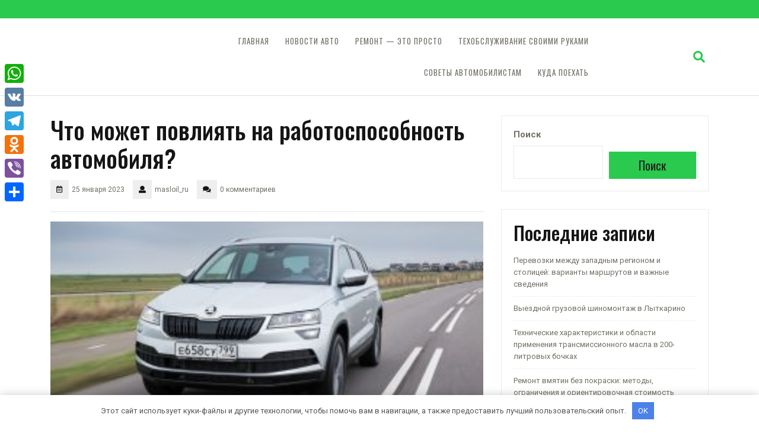

--- FILE ---
content_type: text/html; charset=UTF-8
request_url: https://masloil.ru/chto-mozhet-povliyat-na-rabotosposobnost-avtomobilya/
body_size: 16274
content:
 <!DOCTYPE html> <html lang="ru-RU"> <head> <meta charset="UTF-8"> <meta name="viewport" content="width=device-width"> <meta name='robots' content='index, follow, max-image-preview:large, max-snippet:-1, max-video-preview:-1'/> <!-- This site is optimized with the Yoast SEO plugin v20.13 - https://yoast.com/wordpress/plugins/seo/ --> <title>Что может повлиять на работоспособность автомобиля? -</title> <link rel="canonical" href="https://masloil.ru/chto-mozhet-povliyat-na-rabotosposobnost-avtomobilya/"/> <meta property="og:locale" content="ru_RU"/> <meta property="og:type" content="article"/> <meta property="og:title" content="Что может повлиять на работоспособность автомобиля? -"/> <meta property="og:description" content="Все автомобили, которые можно встретить на дороге, абсолютно разные. Каждый производитель старается сделать новую модель не похожей на другие. Чтобы у машины была своя индивидуальность. Именно поэтому транспортные средства отличаются размером, цветом, формой. Имеют различные технические характеристики, а также имеют разное оснащение салона. Выбрать правильный автомобиль очень важно, ведь именно в нем придется проводить достаточно [&hellip;]"/> <meta property="og:url" content="https://masloil.ru/chto-mozhet-povliyat-na-rabotosposobnost-avtomobilya/"/> <meta property="article:published_time" content="2023-01-25T03:11:03+00:00"/> <meta name="author" content="masloil_ru"/> <meta name="twitter:card" content="summary_large_image"/> <meta name="twitter:label1" content="Написано автором"/> <meta name="twitter:data1" content="masloil_ru"/> <script type="application/ld+json" class="yoast-schema-graph">{"@context":"https://schema.org","@graph":[{"@type":"WebPage","@id":"https://masloil.ru/chto-mozhet-povliyat-na-rabotosposobnost-avtomobilya/","url":"https://masloil.ru/chto-mozhet-povliyat-na-rabotosposobnost-avtomobilya/","name":"Что может повлиять на работоспособность автомобиля? -","isPartOf":{"@id":"https://masloil.ru/#website"},"primaryImageOfPage":{"@id":"https://masloil.ru/chto-mozhet-povliyat-na-rabotosposobnost-avtomobilya/#primaryimage"},"image":{"@id":"https://masloil.ru/chto-mozhet-povliyat-na-rabotosposobnost-avtomobilya/#primaryimage"},"thumbnailUrl":"https://masloil.ru/wp-content/uploads/2023/01/chto-mozhet-povlijat-na-rabotosposobnost-avtomobilja-60d9a1b.jpg","datePublished":"2023-01-25T03:11:03+00:00","dateModified":"2023-01-25T03:11:03+00:00","author":{"@id":"https://masloil.ru/#/schema/person/1f077be223b67b6792988d973e7a862c"},"breadcrumb":{"@id":"https://masloil.ru/chto-mozhet-povliyat-na-rabotosposobnost-avtomobilya/#breadcrumb"},"inLanguage":"ru-RU","potentialAction":[{"@type":"ReadAction","target":["https://masloil.ru/chto-mozhet-povliyat-na-rabotosposobnost-avtomobilya/"]}]},{"@type":"ImageObject","inLanguage":"ru-RU","@id":"https://masloil.ru/chto-mozhet-povliyat-na-rabotosposobnost-avtomobilya/#primaryimage","url":"https://masloil.ru/wp-content/uploads/2023/01/chto-mozhet-povlijat-na-rabotosposobnost-avtomobilja-60d9a1b.jpg","contentUrl":"https://masloil.ru/wp-content/uploads/2023/01/chto-mozhet-povlijat-na-rabotosposobnost-avtomobilja-60d9a1b.jpg","width":300,"height":169},{"@type":"BreadcrumbList","@id":"https://masloil.ru/chto-mozhet-povliyat-na-rabotosposobnost-avtomobilya/#breadcrumb","itemListElement":[{"@type":"ListItem","position":1,"name":"Главная страница","item":"https://masloil.ru/"},{"@type":"ListItem","position":2,"name":"Что может повлиять на работоспособность автомобиля?"}]},{"@type":"WebSite","@id":"https://masloil.ru/#website","url":"https://masloil.ru/","name":"","description":"Управляйте страстью","potentialAction":[{"@type":"SearchAction","target":{"@type":"EntryPoint","urlTemplate":"https://masloil.ru/?s={search_term_string}"},"query-input":"required name=search_term_string"}],"inLanguage":"ru-RU"},{"@type":"Person","@id":"https://masloil.ru/#/schema/person/1f077be223b67b6792988d973e7a862c","name":"masloil_ru","image":{"@type":"ImageObject","inLanguage":"ru-RU","@id":"https://masloil.ru/#/schema/person/image/","url":"https://secure.gravatar.com/avatar/21412cf593664f5ac89f0d6cd19e8275276c77575f1bc428fd9ecc98f240039c?s=96&d=mm&r=g","contentUrl":"https://secure.gravatar.com/avatar/21412cf593664f5ac89f0d6cd19e8275276c77575f1bc428fd9ecc98f240039c?s=96&d=mm&r=g","caption":"masloil_ru"},"sameAs":["http://masloil.ru"],"url":"https://masloil.ru/author/masloil_ru/"}]}</script> <!-- / Yoast SEO plugin. --> <link rel='dns-prefetch' href='//static.addtoany.com'/> <link rel='dns-prefetch' href='//fonts.googleapis.com'/> <link rel="alternate" type="application/rss+xml" title=" &raquo; Лента" href="https://masloil.ru/feed/"/> <link rel="alternate" type="application/rss+xml" title=" &raquo; Лента комментариев" href="https://masloil.ru/comments/feed/"/> <link rel="alternate" type="application/rss+xml" title=" &raquo; Лента комментариев к &laquo;Что может повлиять на работоспособность автомобиля?&raquo;" href="https://masloil.ru/chto-mozhet-povliyat-na-rabotosposobnost-avtomobilya/feed/"/> <style id='wp-img-auto-sizes-contain-inline-css' type='text/css'> img:is([sizes=auto i],[sizes^="auto," i]){contain-intrinsic-size:3000px 1500px} /*# sourceURL=wp-img-auto-sizes-contain-inline-css */ </style> <style id='wp-emoji-styles-inline-css' type='text/css'> img.wp-smiley, img.emoji { display: inline !important; border: none !important; box-shadow: none !important; height: 1em !important; width: 1em !important; margin: 0 0.07em !important; vertical-align: -0.1em !important; background: none !important; padding: 0 !important; } /*# sourceURL=wp-emoji-styles-inline-css */ </style> <style id='wp-block-library-inline-css' type='text/css'> :root{--wp-block-synced-color:#7a00df;--wp-block-synced-color--rgb:122,0,223;--wp-bound-block-color:var(--wp-block-synced-color);--wp-editor-canvas-background:#ddd;--wp-admin-theme-color:#007cba;--wp-admin-theme-color--rgb:0,124,186;--wp-admin-theme-color-darker-10:#006ba1;--wp-admin-theme-color-darker-10--rgb:0,107,160.5;--wp-admin-theme-color-darker-20:#005a87;--wp-admin-theme-color-darker-20--rgb:0,90,135;--wp-admin-border-width-focus:2px}@media (min-resolution:192dpi){:root{--wp-admin-border-width-focus:1.5px}}.wp-element-button{cursor:pointer}:root .has-very-light-gray-background-color{background-color:#eee}:root .has-very-dark-gray-background-color{background-color:#313131}:root .has-very-light-gray-color{color:#eee}:root .has-very-dark-gray-color{color:#313131}:root .has-vivid-green-cyan-to-vivid-cyan-blue-gradient-background{background:linear-gradient(135deg,#00d084,#0693e3)}:root .has-purple-crush-gradient-background{background:linear-gradient(135deg,#34e2e4,#4721fb 50%,#ab1dfe)}:root .has-hazy-dawn-gradient-background{background:linear-gradient(135deg,#faaca8,#dad0ec)}:root .has-subdued-olive-gradient-background{background:linear-gradient(135deg,#fafae1,#67a671)}:root .has-atomic-cream-gradient-background{background:linear-gradient(135deg,#fdd79a,#004a59)}:root .has-nightshade-gradient-background{background:linear-gradient(135deg,#330968,#31cdcf)}:root .has-midnight-gradient-background{background:linear-gradient(135deg,#020381,#2874fc)}:root{--wp--preset--font-size--normal:16px;--wp--preset--font-size--huge:42px}.has-regular-font-size{font-size:1em}.has-larger-font-size{font-size:2.625em}.has-normal-font-size{font-size:var(--wp--preset--font-size--normal)}.has-huge-font-size{font-size:var(--wp--preset--font-size--huge)}.has-text-align-center{text-align:center}.has-text-align-left{text-align:left}.has-text-align-right{text-align:right}.has-fit-text{white-space:nowrap!important}#end-resizable-editor-section{display:none}.aligncenter{clear:both}.items-justified-left{justify-content:flex-start}.items-justified-center{justify-content:center}.items-justified-right{justify-content:flex-end}.items-justified-space-between{justify-content:space-between}.screen-reader-text{border:0;clip-path:inset(50%);height:1px;margin:-1px;overflow:hidden;padding:0;position:absolute;width:1px;word-wrap:normal!important}.screen-reader-text:focus{background-color:#ddd;clip-path:none;color:#444;display:block;font-size:1em;height:auto;left:5px;line-height:normal;padding:15px 23px 14px;text-decoration:none;top:5px;width:auto;z-index:100000}html :where(.has-border-color){border-style:solid}html :where([style*=border-top-color]){border-top-style:solid}html :where([style*=border-right-color]){border-right-style:solid}html :where([style*=border-bottom-color]){border-bottom-style:solid}html :where([style*=border-left-color]){border-left-style:solid}html :where([style*=border-width]){border-style:solid}html :where([style*=border-top-width]){border-top-style:solid}html :where([style*=border-right-width]){border-right-style:solid}html :where([style*=border-bottom-width]){border-bottom-style:solid}html :where([style*=border-left-width]){border-left-style:solid}html :where(img[class*=wp-image-]){height:auto;max-width:100%}:where(figure){margin:0 0 1em}html :where(.is-position-sticky){--wp-admin--admin-bar--position-offset:var(--wp-admin--admin-bar--height,0px)}@media screen and (max-width:600px){html :where(.is-position-sticky){--wp-admin--admin-bar--position-offset:0px}}  /*# sourceURL=wp-block-library-inline-css */ </style><style id='wp-block-archives-inline-css' type='text/css'>
.wp-block-archives{box-sizing:border-box}.wp-block-archives-dropdown label{display:block}
/*# sourceURL=https://masloil.ru/wp-includes/blocks/archives/style.min.css */
</style>
<style id='wp-block-categories-inline-css' type='text/css'>
.wp-block-categories{box-sizing:border-box}.wp-block-categories.alignleft{margin-right:2em}.wp-block-categories.alignright{margin-left:2em}.wp-block-categories.wp-block-categories-dropdown.aligncenter{text-align:center}.wp-block-categories .wp-block-categories__label{display:block;width:100%}
/*# sourceURL=https://masloil.ru/wp-includes/blocks/categories/style.min.css */
</style>
<style id='wp-block-heading-inline-css' type='text/css'>
h1:where(.wp-block-heading).has-background,h2:where(.wp-block-heading).has-background,h3:where(.wp-block-heading).has-background,h4:where(.wp-block-heading).has-background,h5:where(.wp-block-heading).has-background,h6:where(.wp-block-heading).has-background{padding:1.25em 2.375em}h1.has-text-align-left[style*=writing-mode]:where([style*=vertical-lr]),h1.has-text-align-right[style*=writing-mode]:where([style*=vertical-rl]),h2.has-text-align-left[style*=writing-mode]:where([style*=vertical-lr]),h2.has-text-align-right[style*=writing-mode]:where([style*=vertical-rl]),h3.has-text-align-left[style*=writing-mode]:where([style*=vertical-lr]),h3.has-text-align-right[style*=writing-mode]:where([style*=vertical-rl]),h4.has-text-align-left[style*=writing-mode]:where([style*=vertical-lr]),h4.has-text-align-right[style*=writing-mode]:where([style*=vertical-rl]),h5.has-text-align-left[style*=writing-mode]:where([style*=vertical-lr]),h5.has-text-align-right[style*=writing-mode]:where([style*=vertical-rl]),h6.has-text-align-left[style*=writing-mode]:where([style*=vertical-lr]),h6.has-text-align-right[style*=writing-mode]:where([style*=vertical-rl]){rotate:180deg}
/*# sourceURL=https://masloil.ru/wp-includes/blocks/heading/style.min.css */
</style>
<style id='wp-block-latest-posts-inline-css' type='text/css'>
.wp-block-latest-posts{box-sizing:border-box}.wp-block-latest-posts.alignleft{margin-right:2em}.wp-block-latest-posts.alignright{margin-left:2em}.wp-block-latest-posts.wp-block-latest-posts__list{list-style:none}.wp-block-latest-posts.wp-block-latest-posts__list li{clear:both;overflow-wrap:break-word}.wp-block-latest-posts.is-grid{display:flex;flex-wrap:wrap}.wp-block-latest-posts.is-grid li{margin:0 1.25em 1.25em 0;width:100%}@media (min-width:600px){.wp-block-latest-posts.columns-2 li{width:calc(50% - .625em)}.wp-block-latest-posts.columns-2 li:nth-child(2n){margin-right:0}.wp-block-latest-posts.columns-3 li{width:calc(33.33333% - .83333em)}.wp-block-latest-posts.columns-3 li:nth-child(3n){margin-right:0}.wp-block-latest-posts.columns-4 li{width:calc(25% - .9375em)}.wp-block-latest-posts.columns-4 li:nth-child(4n){margin-right:0}.wp-block-latest-posts.columns-5 li{width:calc(20% - 1em)}.wp-block-latest-posts.columns-5 li:nth-child(5n){margin-right:0}.wp-block-latest-posts.columns-6 li{width:calc(16.66667% - 1.04167em)}.wp-block-latest-posts.columns-6 li:nth-child(6n){margin-right:0}}:root :where(.wp-block-latest-posts.is-grid){padding:0}:root :where(.wp-block-latest-posts.wp-block-latest-posts__list){padding-left:0}.wp-block-latest-posts__post-author,.wp-block-latest-posts__post-date{display:block;font-size:.8125em}.wp-block-latest-posts__post-excerpt,.wp-block-latest-posts__post-full-content{margin-bottom:1em;margin-top:.5em}.wp-block-latest-posts__featured-image a{display:inline-block}.wp-block-latest-posts__featured-image img{height:auto;max-width:100%;width:auto}.wp-block-latest-posts__featured-image.alignleft{float:left;margin-right:1em}.wp-block-latest-posts__featured-image.alignright{float:right;margin-left:1em}.wp-block-latest-posts__featured-image.aligncenter{margin-bottom:1em;text-align:center}
/*# sourceURL=https://masloil.ru/wp-includes/blocks/latest-posts/style.min.css */
</style>
<style id='wp-block-search-inline-css' type='text/css'>
.wp-block-search__button{margin-left:10px;word-break:normal}.wp-block-search__button.has-icon{line-height:0}.wp-block-search__button svg{height:1.25em;min-height:24px;min-width:24px;width:1.25em;fill:currentColor;vertical-align:text-bottom}:where(.wp-block-search__button){border:1px solid #ccc;padding:6px 10px}.wp-block-search__inside-wrapper{display:flex;flex:auto;flex-wrap:nowrap;max-width:100%}.wp-block-search__label{width:100%}.wp-block-search.wp-block-search__button-only .wp-block-search__button{box-sizing:border-box;display:flex;flex-shrink:0;justify-content:center;margin-left:0;max-width:100%}.wp-block-search.wp-block-search__button-only .wp-block-search__inside-wrapper{min-width:0!important;transition-property:width}.wp-block-search.wp-block-search__button-only .wp-block-search__input{flex-basis:100%;transition-duration:.3s}.wp-block-search.wp-block-search__button-only.wp-block-search__searchfield-hidden,.wp-block-search.wp-block-search__button-only.wp-block-search__searchfield-hidden .wp-block-search__inside-wrapper{overflow:hidden}.wp-block-search.wp-block-search__button-only.wp-block-search__searchfield-hidden .wp-block-search__input{border-left-width:0!important;border-right-width:0!important;flex-basis:0;flex-grow:0;margin:0;min-width:0!important;padding-left:0!important;padding-right:0!important;width:0!important}:where(.wp-block-search__input){appearance:none;border:1px solid #949494;flex-grow:1;font-family:inherit;font-size:inherit;font-style:inherit;font-weight:inherit;letter-spacing:inherit;line-height:inherit;margin-left:0;margin-right:0;min-width:3rem;padding:8px;text-decoration:unset!important;text-transform:inherit}:where(.wp-block-search__button-inside .wp-block-search__inside-wrapper){background-color:#fff;border:1px solid #949494;box-sizing:border-box;padding:4px}:where(.wp-block-search__button-inside .wp-block-search__inside-wrapper) .wp-block-search__input{border:none;border-radius:0;padding:0 4px}:where(.wp-block-search__button-inside .wp-block-search__inside-wrapper) .wp-block-search__input:focus{outline:none}:where(.wp-block-search__button-inside .wp-block-search__inside-wrapper) :where(.wp-block-search__button){padding:4px 8px}.wp-block-search.aligncenter .wp-block-search__inside-wrapper{margin:auto}.wp-block[data-align=right] .wp-block-search.wp-block-search__button-only .wp-block-search__inside-wrapper{float:right}
/*# sourceURL=https://masloil.ru/wp-includes/blocks/search/style.min.css */
</style>
<style id='wp-block-search-theme-inline-css' type='text/css'>
.wp-block-search .wp-block-search__label{font-weight:700}.wp-block-search__button{border:1px solid #ccc;padding:.375em .625em}
/*# sourceURL=https://masloil.ru/wp-includes/blocks/search/theme.min.css */
</style>
<style id='wp-block-group-inline-css' type='text/css'>
.wp-block-group{box-sizing:border-box}:where(.wp-block-group.wp-block-group-is-layout-constrained){position:relative}
/*# sourceURL=https://masloil.ru/wp-includes/blocks/group/style.min.css */
</style>
<style id='wp-block-group-theme-inline-css' type='text/css'>
:where(.wp-block-group.has-background){padding:1.25em 2.375em}
/*# sourceURL=https://masloil.ru/wp-includes/blocks/group/theme.min.css */
</style>
<style id='global-styles-inline-css' type='text/css'>
:root{--wp--preset--aspect-ratio--square: 1;--wp--preset--aspect-ratio--4-3: 4/3;--wp--preset--aspect-ratio--3-4: 3/4;--wp--preset--aspect-ratio--3-2: 3/2;--wp--preset--aspect-ratio--2-3: 2/3;--wp--preset--aspect-ratio--16-9: 16/9;--wp--preset--aspect-ratio--9-16: 9/16;--wp--preset--color--black: #000000;--wp--preset--color--cyan-bluish-gray: #abb8c3;--wp--preset--color--white: #ffffff;--wp--preset--color--pale-pink: #f78da7;--wp--preset--color--vivid-red: #cf2e2e;--wp--preset--color--luminous-vivid-orange: #ff6900;--wp--preset--color--luminous-vivid-amber: #fcb900;--wp--preset--color--light-green-cyan: #7bdcb5;--wp--preset--color--vivid-green-cyan: #00d084;--wp--preset--color--pale-cyan-blue: #8ed1fc;--wp--preset--color--vivid-cyan-blue: #0693e3;--wp--preset--color--vivid-purple: #9b51e0;--wp--preset--gradient--vivid-cyan-blue-to-vivid-purple: linear-gradient(135deg,rgb(6,147,227) 0%,rgb(155,81,224) 100%);--wp--preset--gradient--light-green-cyan-to-vivid-green-cyan: linear-gradient(135deg,rgb(122,220,180) 0%,rgb(0,208,130) 100%);--wp--preset--gradient--luminous-vivid-amber-to-luminous-vivid-orange: linear-gradient(135deg,rgb(252,185,0) 0%,rgb(255,105,0) 100%);--wp--preset--gradient--luminous-vivid-orange-to-vivid-red: linear-gradient(135deg,rgb(255,105,0) 0%,rgb(207,46,46) 100%);--wp--preset--gradient--very-light-gray-to-cyan-bluish-gray: linear-gradient(135deg,rgb(238,238,238) 0%,rgb(169,184,195) 100%);--wp--preset--gradient--cool-to-warm-spectrum: linear-gradient(135deg,rgb(74,234,220) 0%,rgb(151,120,209) 20%,rgb(207,42,186) 40%,rgb(238,44,130) 60%,rgb(251,105,98) 80%,rgb(254,248,76) 100%);--wp--preset--gradient--blush-light-purple: linear-gradient(135deg,rgb(255,206,236) 0%,rgb(152,150,240) 100%);--wp--preset--gradient--blush-bordeaux: linear-gradient(135deg,rgb(254,205,165) 0%,rgb(254,45,45) 50%,rgb(107,0,62) 100%);--wp--preset--gradient--luminous-dusk: linear-gradient(135deg,rgb(255,203,112) 0%,rgb(199,81,192) 50%,rgb(65,88,208) 100%);--wp--preset--gradient--pale-ocean: linear-gradient(135deg,rgb(255,245,203) 0%,rgb(182,227,212) 50%,rgb(51,167,181) 100%);--wp--preset--gradient--electric-grass: linear-gradient(135deg,rgb(202,248,128) 0%,rgb(113,206,126) 100%);--wp--preset--gradient--midnight: linear-gradient(135deg,rgb(2,3,129) 0%,rgb(40,116,252) 100%);--wp--preset--font-size--small: 13px;--wp--preset--font-size--medium: 20px;--wp--preset--font-size--large: 36px;--wp--preset--font-size--x-large: 42px;--wp--preset--spacing--20: 0.44rem;--wp--preset--spacing--30: 0.67rem;--wp--preset--spacing--40: 1rem;--wp--preset--spacing--50: 1.5rem;--wp--preset--spacing--60: 2.25rem;--wp--preset--spacing--70: 3.38rem;--wp--preset--spacing--80: 5.06rem;--wp--preset--shadow--natural: 6px 6px 9px rgba(0, 0, 0, 0.2);--wp--preset--shadow--deep: 12px 12px 50px rgba(0, 0, 0, 0.4);--wp--preset--shadow--sharp: 6px 6px 0px rgba(0, 0, 0, 0.2);--wp--preset--shadow--outlined: 6px 6px 0px -3px rgb(255, 255, 255), 6px 6px rgb(0, 0, 0);--wp--preset--shadow--crisp: 6px 6px 0px rgb(0, 0, 0);}:where(.is-layout-flex){gap: 0.5em;}:where(.is-layout-grid){gap: 0.5em;}body .is-layout-flex{display: flex;}.is-layout-flex{flex-wrap: wrap;align-items: center;}.is-layout-flex > :is(*, div){margin: 0;}body .is-layout-grid{display: grid;}.is-layout-grid > :is(*, div){margin: 0;}:where(.wp-block-columns.is-layout-flex){gap: 2em;}:where(.wp-block-columns.is-layout-grid){gap: 2em;}:where(.wp-block-post-template.is-layout-flex){gap: 1.25em;}:where(.wp-block-post-template.is-layout-grid){gap: 1.25em;}.has-black-color{color: var(--wp--preset--color--black) !important;}.has-cyan-bluish-gray-color{color: var(--wp--preset--color--cyan-bluish-gray) !important;}.has-white-color{color: var(--wp--preset--color--white) !important;}.has-pale-pink-color{color: var(--wp--preset--color--pale-pink) !important;}.has-vivid-red-color{color: var(--wp--preset--color--vivid-red) !important;}.has-luminous-vivid-orange-color{color: var(--wp--preset--color--luminous-vivid-orange) !important;}.has-luminous-vivid-amber-color{color: var(--wp--preset--color--luminous-vivid-amber) !important;}.has-light-green-cyan-color{color: var(--wp--preset--color--light-green-cyan) !important;}.has-vivid-green-cyan-color{color: var(--wp--preset--color--vivid-green-cyan) !important;}.has-pale-cyan-blue-color{color: var(--wp--preset--color--pale-cyan-blue) !important;}.has-vivid-cyan-blue-color{color: var(--wp--preset--color--vivid-cyan-blue) !important;}.has-vivid-purple-color{color: var(--wp--preset--color--vivid-purple) !important;}.has-black-background-color{background-color: var(--wp--preset--color--black) !important;}.has-cyan-bluish-gray-background-color{background-color: var(--wp--preset--color--cyan-bluish-gray) !important;}.has-white-background-color{background-color: var(--wp--preset--color--white) !important;}.has-pale-pink-background-color{background-color: var(--wp--preset--color--pale-pink) !important;}.has-vivid-red-background-color{background-color: var(--wp--preset--color--vivid-red) !important;}.has-luminous-vivid-orange-background-color{background-color: var(--wp--preset--color--luminous-vivid-orange) !important;}.has-luminous-vivid-amber-background-color{background-color: var(--wp--preset--color--luminous-vivid-amber) !important;}.has-light-green-cyan-background-color{background-color: var(--wp--preset--color--light-green-cyan) !important;}.has-vivid-green-cyan-background-color{background-color: var(--wp--preset--color--vivid-green-cyan) !important;}.has-pale-cyan-blue-background-color{background-color: var(--wp--preset--color--pale-cyan-blue) !important;}.has-vivid-cyan-blue-background-color{background-color: var(--wp--preset--color--vivid-cyan-blue) !important;}.has-vivid-purple-background-color{background-color: var(--wp--preset--color--vivid-purple) !important;}.has-black-border-color{border-color: var(--wp--preset--color--black) !important;}.has-cyan-bluish-gray-border-color{border-color: var(--wp--preset--color--cyan-bluish-gray) !important;}.has-white-border-color{border-color: var(--wp--preset--color--white) !important;}.has-pale-pink-border-color{border-color: var(--wp--preset--color--pale-pink) !important;}.has-vivid-red-border-color{border-color: var(--wp--preset--color--vivid-red) !important;}.has-luminous-vivid-orange-border-color{border-color: var(--wp--preset--color--luminous-vivid-orange) !important;}.has-luminous-vivid-amber-border-color{border-color: var(--wp--preset--color--luminous-vivid-amber) !important;}.has-light-green-cyan-border-color{border-color: var(--wp--preset--color--light-green-cyan) !important;}.has-vivid-green-cyan-border-color{border-color: var(--wp--preset--color--vivid-green-cyan) !important;}.has-pale-cyan-blue-border-color{border-color: var(--wp--preset--color--pale-cyan-blue) !important;}.has-vivid-cyan-blue-border-color{border-color: var(--wp--preset--color--vivid-cyan-blue) !important;}.has-vivid-purple-border-color{border-color: var(--wp--preset--color--vivid-purple) !important;}.has-vivid-cyan-blue-to-vivid-purple-gradient-background{background: var(--wp--preset--gradient--vivid-cyan-blue-to-vivid-purple) !important;}.has-light-green-cyan-to-vivid-green-cyan-gradient-background{background: var(--wp--preset--gradient--light-green-cyan-to-vivid-green-cyan) !important;}.has-luminous-vivid-amber-to-luminous-vivid-orange-gradient-background{background: var(--wp--preset--gradient--luminous-vivid-amber-to-luminous-vivid-orange) !important;}.has-luminous-vivid-orange-to-vivid-red-gradient-background{background: var(--wp--preset--gradient--luminous-vivid-orange-to-vivid-red) !important;}.has-very-light-gray-to-cyan-bluish-gray-gradient-background{background: var(--wp--preset--gradient--very-light-gray-to-cyan-bluish-gray) !important;}.has-cool-to-warm-spectrum-gradient-background{background: var(--wp--preset--gradient--cool-to-warm-spectrum) !important;}.has-blush-light-purple-gradient-background{background: var(--wp--preset--gradient--blush-light-purple) !important;}.has-blush-bordeaux-gradient-background{background: var(--wp--preset--gradient--blush-bordeaux) !important;}.has-luminous-dusk-gradient-background{background: var(--wp--preset--gradient--luminous-dusk) !important;}.has-pale-ocean-gradient-background{background: var(--wp--preset--gradient--pale-ocean) !important;}.has-electric-grass-gradient-background{background: var(--wp--preset--gradient--electric-grass) !important;}.has-midnight-gradient-background{background: var(--wp--preset--gradient--midnight) !important;}.has-small-font-size{font-size: var(--wp--preset--font-size--small) !important;}.has-medium-font-size{font-size: var(--wp--preset--font-size--medium) !important;}.has-large-font-size{font-size: var(--wp--preset--font-size--large) !important;}.has-x-large-font-size{font-size: var(--wp--preset--font-size--x-large) !important;}
/*# sourceURL=global-styles-inline-css */
</style>
 <style id='classic-theme-styles-inline-css' type='text/css'> /*! This file is auto-generated */ .wp-block-button__link{color:#fff;background-color:#32373c;border-radius:9999px;box-shadow:none;text-decoration:none;padding:calc(.667em + 2px) calc(1.333em + 2px);font-size:1.125em}.wp-block-file__button{background:#32373c;color:#fff;text-decoration:none} /*# sourceURL=/wp-includes/css/classic-themes.min.css */ </style> <link rel='stylesheet' id='ez-toc-css' href='https://masloil.ru/wp-content/plugins/easy-table-of-contents/assets/css/screen.min.css' type='text/css' media='all'/> <style id='ez-toc-inline-css' type='text/css'> div#ez-toc-container p.ez-toc-title {font-size: 120%;}div#ez-toc-container p.ez-toc-title {font-weight: 500;}div#ez-toc-container ul li {font-size: 95%;}div#ez-toc-container nav ul ul li ul li {font-size: 90%!important;} .ez-toc-container-direction {direction: ltr;}.ez-toc-counter ul{counter-reset: item ;}.ez-toc-counter nav ul li a::before {content: counters(item, ".", decimal) ". ";display: inline-block;counter-increment: item;flex-grow: 0;flex-shrink: 0;margin-right: .2em; float: left; }.ez-toc-widget-direction {direction: ltr;}.ez-toc-widget-container ul{counter-reset: item ;}.ez-toc-widget-container nav ul li a::before {content: counters(item, ".", decimal) ". ";display: inline-block;counter-increment: item;flex-grow: 0;flex-shrink: 0;margin-right: .2em; float: left; } /*# sourceURL=ez-toc-inline-css */ </style> <link rel='stylesheet' id='car-repair-fonts-css' href='//fonts.googleapis.com/css?family=Oswald%3A200%2C300%2C400%2C500%2C600%2C700%7CRoboto%3A100%2C100i%2C300%2C400%2C400i%2C500%2C500i%2C700%2C700i%2C900%2C900i%7CLato%3Aital%2Cwght%400%2C100%3B0%2C300%3B0%2C400%3B0%2C700%3B0%2C900%3B1%2C100%3B1%2C300%3B1%2C400%3B1%2C700%3B1%2C900' type='text/css' media='all'/> <link rel='stylesheet' id='bootstrap-css-css' href='https://masloil.ru/wp-content/themes/automobile-hub/assets/css/bootstrap.css' type='text/css' media='all'/> <link rel='stylesheet' id='automobile-hub-style-css' href='https://masloil.ru/wp-content/themes/automobile-hub/style.css' type='text/css' media='all'/> <style id='automobile-hub-style-inline-css' type='text/css'> body{max-width: 100%;}#return-to-top{right: 20px;}@media screen and (max-width:575px){.return-to-header{display:none;} }@media screen and (max-width:575px) {#slider .more-btn{display:block;} }.social-media a i{font-size: px;}.logo h1 a, .logo p a{font-size: 30px !important;}.logo p{font-size: 15px;} /*# sourceURL=automobile-hub-style-inline-css */ </style> <link rel='stylesheet' id='car-repair-style-css' href='https://masloil.ru/wp-content/themes/car-repair/style.css' type='text/css' media='all'/> <link rel='stylesheet' id='automobile-hub-fonts-css' href='//fonts.googleapis.com/css?family=Oswald%3A200%2C300%2C400%2C500%2C600%2C700%7CRoboto%3A100%2C100i%2C300%2C400%2C400i%2C500%2C500i%2C700%2C700i%2C900%2C900i%7CLato%3Aital%2Cwght%400%2C100%3B0%2C300%3B0%2C400%3B0%2C700%3B0%2C900%3B1%2C100%3B1%2C300%3B1%2C400%3B1%2C700%3B1%2C900' type='text/css' media='all'/> <link rel='stylesheet' id='automobile-hub-block-style-css' href='https://masloil.ru/wp-content/themes/car-repair/assets/css/blocks.css' type='text/css' media='all'/> <link rel='stylesheet' id='fontawesome-css-css' href='https://masloil.ru/wp-content/themes/automobile-hub/assets/css/fontawesome-all.css' type='text/css' media='all'/> <link rel='stylesheet' id='addtoany-css' href='https://masloil.ru/wp-content/plugins/add-to-any/addtoany.min.css' type='text/css' media='all'/> <style id='addtoany-inline-css' type='text/css'> @media screen and (max-width:980px){ .a2a_floating_style.a2a_vertical_style{display:none;} } /*# sourceURL=addtoany-inline-css */ </style> <script type="text/javascript" id="addtoany-core-js-before">
/* <![CDATA[ */
window.a2a_config=window.a2a_config||{};a2a_config.callbacks=[];a2a_config.overlays=[];a2a_config.templates={};a2a_localize = {
	Share: "Отправить",
	Save: "Сохранить",
	Subscribe: "Подписаться",
	Email: "E-mail",
	Bookmark: "В закладки!",
	ShowAll: "Показать все",
	ShowLess: "Показать остальное",
	FindServices: "Найти сервис(ы)",
	FindAnyServiceToAddTo: "Найти сервис и добавить",
	PoweredBy: "Работает на",
	ShareViaEmail: "Поделиться по электронной почте",
	SubscribeViaEmail: "Подписаться по электронной почте",
	BookmarkInYourBrowser: "Добавить в закладки",
	BookmarkInstructions: "Нажмите Ctrl+D или \u2318+D, чтобы добавить страницу в закладки",
	AddToYourFavorites: "Добавить в Избранное",
	SendFromWebOrProgram: "Отправлять с любого email-адреса или email-программы",
	EmailProgram: "Почтовая программа",
	More: "Подробнее&#8230;",
	ThanksForSharing: "Спасибо, что поделились!",
	ThanksForFollowing: "Спасибо за подписку!"
};


//# sourceURL=addtoany-core-js-before
/* ]]> */
</script> <script type="text/javascript" async src="https://static.addtoany.com/menu/page.js" id="addtoany-core-js"></script> <script type="text/javascript" src="https://masloil.ru/wp-includes/js/jquery/jquery.min.js" id="jquery-core-js"></script> <script type="text/javascript" src="https://masloil.ru/wp-includes/js/jquery/jquery-migrate.min.js" id="jquery-migrate-js"></script> <script type="text/javascript" async src="https://masloil.ru/wp-content/plugins/add-to-any/addtoany.min.js" id="addtoany-jquery-js"></script> <script type="text/javascript" id="ez-toc-scroll-scriptjs-js-after">
/* <![CDATA[ */
jQuery(document).ready(function(){document.querySelectorAll(".ez-toc-section").forEach(t=>{t.setAttribute("ez-toc-data-id","#"+decodeURI(t.getAttribute("id")))}),jQuery("a.ez-toc-link").click(function(){let t=jQuery(this).attr("href"),e=jQuery("#wpadminbar"),i=0;30>30&&(i=30),e.length&&(i+=e.height()),jQuery('[ez-toc-data-id="'+decodeURI(t)+'"]').length>0&&(i=jQuery('[ez-toc-data-id="'+decodeURI(t)+'"]').offset().top-i),jQuery("html, body").animate({scrollTop:i},500)})});
//# sourceURL=ez-toc-scroll-scriptjs-js-after
/* ]]> */
</script> <script type="text/javascript" src="https://masloil.ru/wp-content/themes/automobile-hub/assets/js/automobile-hub-custom.js" id="automobile-hub-custom-scripts-js"></script> <script type="text/javascript" src="https://masloil.ru/wp-content/themes/automobile-hub/assets/js/bootstrap.js" id="bootstrap-js-js"></script> <script type="text/javascript" src="https://masloil.ru/wp-content/themes/automobile-hub/assets/js/focus-nav.js" id="automobile-hub-focus-nav-js"></script> <!-- Yandex.Metrika counter --> <script type="text/javascript" >
   (function(m,e,t,r,i,k,a){m[i]=m[i]||function(){(m[i].a=m[i].a||[]).push(arguments)};
   m[i].l=1*new Date();
   for (var j = 0; j < document.scripts.length; j++) {if (document.scripts[j].src === r) { return; }}
   k=e.createElement(t),a=e.getElementsByTagName(t)[0],k.async=1,k.src=r,a.parentNode.insertBefore(k,a)})
   (window, document, "script", "https://mc.yandex.ru/metrika/tag.js", "ym");

   ym(103369754, "init", {
        clickmap:true,
        trackLinks:true,
        accurateTrackBounce:true
   });
</script> <noscript><div><img src="https://mc.yandex.ru/watch/103369754" style="position:absolute; left:-9999px;" alt=""/></div></noscript> <!-- /Yandex.Metrika counter --><style type='text/css' media='all'> img.custom-logo{ width: 80px; max-width: 100%; } </style><link rel="icon" href="https://masloil.ru/wp-content/uploads/2023/08/icons8-auto-96-2.png" sizes="32x32"/> <link rel="icon" href="https://masloil.ru/wp-content/uploads/2023/08/icons8-auto-96-2.png" sizes="192x192"/> <link rel="apple-touch-icon" href="https://masloil.ru/wp-content/uploads/2023/08/icons8-auto-96-2.png"/> <meta name="msapplication-TileImage" content="https://masloil.ru/wp-content/uploads/2023/08/icons8-auto-96-2.png"/> <style>.clearfy-cookie { position:fixed; left:0; right:0; bottom:0; padding:12px; color:#555555; background:#ffffff; -webkit-box-shadow:0 0 15px rgba(0,0,0,.2); -moz-box-shadow:0 0 15px rgba(0,0,0,.2); box-shadow:0 0 15px rgba(0,0,0,.2); z-index:9999; font-size: 13px; transition: .3s; }.clearfy-cookie--left { left: 20px; bottom: 20px; right: auto; max-width: 400px; margin-right: 20px; }.clearfy-cookie--right { left: auto; bottom: 20px; right: 20px; max-width: 400px; margin-left: 20px; }.clearfy-cookie.clearfy-cookie-hide { transform: translateY(150%) translateZ(0); opacity: 0; }.clearfy-cookie-container { max-width:1170px; margin:0 auto; text-align:center; }.clearfy-cookie-accept { background:#4b81e8; color:#fff; border:0; padding:.4em .8em; margin: 0 .5em; font-size: 13px; cursor: pointer; }.clearfy-cookie-accept:hover,.clearfy-cookie-accept:focus { opacity: .9; }</style> <meta name="yandex-verification" content="c0386952967dcec9"/> <meta name="google-site-verification" content="Yjhnk_c8VqLj9bqy74uX9O8GyNujI37BwR21ynYoJ-E"/> </head> <body class="wp-singular post-template-default single single-post postid-218 single-format-standard wp-embed-responsive wp-theme-automobile-hub wp-child-theme-car-repair has-sidebar"> <header role="banner"> <a class="screen-reader-text skip-link" href="#tp_content">Перейти к содержимому</a> <div class="headerbox"> <div class="container"> <div class="row"> <div class="col-lg-3 col-md-3 align-self-center"> </div> <div class="col-lg-3 col-md-3 align-self-center"> </div> <div class="col-lg-4 col-md-3 align-self-center"> </div> <div class="col-lg-2 col-md-3 social-media align-self-center"> </div> </div> </div> </div> <div class="menubar " data-sticky="false"> <div class="container right_menu"> <div class="row"> <div class="col-lg-2 col-md-6 align-self-center"> <div class="logo"> <h1><a href="https://masloil.ru/" rel="home"></a></h1> </div> </div> <div class="menubox col-lg-8 col-md-2 col-4 align-self-center"> <div class="innermenubox"> <div class="toggle-nav mobile-menu"> <button onclick="automobile_hub_menu_open_nav()" class="responsivetoggle"><i class="fas fa-bars"></i><span class="screen-reader-text">Кнопка Открыть</span></button> </div> <div id="mySidenav" class="nav sidenav"> <nav id="site-navigation" class="main-navigation" role="navigation" aria-label="Верхнее меню"> <div class="main-menu clearfix"><ul id="menu-glavnoe-menju" class="clearfix mobile_nav"><li id="menu-item-450" class="menu-item menu-item-type-custom menu-item-object-custom menu-item-home menu-item-450"><a href="https://masloil.ru/">Главная</a></li> <li id="menu-item-452" class="menu-item menu-item-type-taxonomy menu-item-object-category menu-item-452"><a href="https://masloil.ru/category/novosti-avto/">Новости авто</a></li> <li id="menu-item-453" class="menu-item menu-item-type-taxonomy menu-item-object-category menu-item-453"><a href="https://masloil.ru/category/remont-eto-prosto/">Ремонт &#8212; это просто</a></li> <li id="menu-item-455" class="menu-item menu-item-type-taxonomy menu-item-object-category current-post-ancestor current-menu-parent current-post-parent menu-item-455"><a href="https://masloil.ru/category/tehobsluzhivanie-svoimi-rukami/">Техобслуживание своими руками</a></li> <li id="menu-item-454" class="menu-item menu-item-type-taxonomy menu-item-object-category menu-item-454"><a href="https://masloil.ru/category/sovety-avtomobilistam/">Советы автомобилистам</a></li> <li id="menu-item-451" class="menu-item menu-item-type-taxonomy menu-item-object-category menu-item-451"><a href="https://masloil.ru/category/kuda-poehat/">Куда поехать</a></li> </ul></div> <a href="javascript:void(0)" class="closebtn mobile-menu" onclick="automobile_hub_menu_close_nav()"><i class="fas fa-times"></i><span class="screen-reader-text">Кнопка Закрыть</span></a> </nav> </div> <div class="clearfix"></div> </div> </div> <div class="search-box col-lg-1 col-md-2 col-4 align-self-center"> </div> <div class="search-box col-lg-1 col-md-2 col-4 align-self-center"> <button class="search_btn"><i class="fas fa-search"></i></button> </div> </div> <div class="search_outer"> <div class="search_inner"> <form method="get" class="search-form" action="https://masloil.ru/"> <input type="search" id="search-form-69758ea6c5112" class="search-field" placeholder="Поиск &hellip;" value="" name="s"/> <button type="submit" class="search-submit">Поиск</button> </form> </div> </div> </div> </div> </header> <div class="container"> <main id="tp_content" role="main"> <div id="primary" class="content-area"> <div class="row"> <div class="col-lg-8 col-md-8"> <article id="post-218" class="post-218 post type-post status-publish format-standard has-post-thumbnail hentry category-tehobsluzhivanie-svoimi-rukami"> <h1>Что может повлиять на работоспособность автомобиля?</h1> <div class="box-info"> <i class="far fa-calendar-alt"></i><span class="entry-date">25 января 2023</span> <i class="fas fa-user"></i><span class="entry-author">masloil_ru</span> <i class="fas fa-comments"></i><span class="entry-comments">0 комментариев</span> </div> <hr> <div class="box-image mb-3"> <img width="300" height="169" src="https://masloil.ru/wp-content/uploads/2023/01/chto-mozhet-povlijat-na-rabotosposobnost-avtomobilja-60d9a1b.jpg" class="attachment-post-thumbnail size-post-thumbnail wp-post-image" alt="" decoding="async" fetchpriority="high"/> </div> <div class="box-content"> <p><span itemprop="image" itemscope itemtype="https://schema.org/ImageObject"><img decoding="async" src="/wp-content/uploads/2023/01/chto-mozhet-povlijat-na-rabotosposobnost-avtomobilja-60d9a1b.jpg" loading="lazy" class="size-medium wp-image-26184 alignleft" width="300" height="169" alt="Что может повлиять на работоспособность автомобиля?"/></span></p> <p>Все автомобили, которые можно встретить на дороге, абсолютно разные. Каждый производитель старается сделать новую модель не похожей на другие. Чтобы у машины была своя индивидуальность. Именно поэтому транспортные средства отличаются размером, цветом, формой. Имеют различные технические характеристики, а также имеют разное оснащение салона.</p> <p>Выбрать правильный автомобиль очень важно, ведь именно в нем придется проводить достаточно много времени. Нужно поехать на работу, или в магазин за покупками, не нужно забывать про отдых на природе с друзьями или семьей. И для всего этого понадобиться автомобиль.</p> <p>При этом, огромное значение имеет исправность транспортного средства. Необходимо следить за тем, чтобы все детали были исправны и работали безотказно. В первую очередь это касается двигателя внутреннего сгорания. Именно с его помощью можно заставить машину ехать туда, куда нужно. Если мотор не заведется, то машина так и останется стоять на одном месте.</p> <p>Так как двигатель внутреннего сгорания состоит из огромного количества деталей, которые полностью взаимодействуют между собой. Если за ними не ухаживать, то они начнут быстро затираться и выходить из строя. Чтобы предотвратить это, необходимо использовать качественное моторное масло, способное смазывать детали, тем самым улучшать взаимодействие между собой. Помимо этого, моторное масло служит отличной защитой от высоких температур, и от накопления остаточных продуктов сгорания.</p> <p>Но не только такие большие механизмы нуждаются в уходе. Более мелкие элементы, на которые обычно никто не обращает внимание при поломке, могут существенно снизить качество поездки, да и безопасность может понизиться.</p> <p>В том числе нужно обращать свое внимание на освещение в машине. Ксеноновые лампочки обязательно должны быть установлены в фарах. Ведь они имеют достаточно яркий свет, так что ночью проблем с поездкой не возникнет. В новых автомобилях проблем с установкой лампочек не возникнет. А вот в старые машины необходимо устанавливать целые комплекты ксенона. Таким образом можно улучшить качество езды в темное время суток и в плохую погоду, и быть уверенными в безопасности на дороге.</p> <p>От исправности всех деталей в автомобиле, даже самых мелких, зависит то, как будет происходить поездка на машине, и состоится ли она вообще. Поэтому, в случае ухудшения работоспособности транспортного средства, следует подумать о том, чтобы провести полную диагностику.</p> <p>Спасибо огромное за ваше внимание к нашей публикации и нашему сайту. Очень вам благодарны.</p> <div id="comments" class="comments-area"> <div id="respond" class="comment-respond"> <h3 id="reply-title" class="comment-reply-title">Добавить комментарий <small><a rel="nofollow" id="cancel-comment-reply-link" href="/chto-mozhet-povliyat-na-rabotosposobnost-avtomobilya/#respond" style="display:none;">Отменить ответ</a></small></h3><p class="must-log-in">Для отправки комментария вам необходимо <a href="https://masloil.ru/wp-loginn.php/?redirect_to=https%3A%2F%2Fmasloil.ru%2Fchto-mozhet-povliyat-na-rabotosposobnost-avtomobilya%2F">авторизоваться</a>.</p> </div><!-- #respond --> </div> <nav class="navigation post-navigation" aria-label="Записи"> <h2 class="screen-reader-text">Навигация по записям</h2> <div class="nav-links"><div class="nav-previous"><a href="https://masloil.ru/kak-vybrat-akkumulyator-dlya-avto/" rel="prev"><span class="meta-nav" aria-hidden="true">Предыдущая:</span> <span class="post-title">Как выбрать аккумулятор для авто</span></a></div><div class="nav-next"><a href="https://masloil.ru/kompressor-gruzovogo-avtomobilya/" rel="next"><span class="meta-nav" aria-hidden="true">Следующая:</span> <span class="post-title">Компрессор грузового автомобиля</span></a></div></div> </nav> </div> </article> <div class="navigation"> </div> </div> <div class="col-lg-4 col-md-4" id="theme-sidebar"><section id="block-2" class="widget widget_block widget_search"><form role="search" method="get" action="https://masloil.ru/" class="wp-block-search__button-outside wp-block-search__text-button wp-block-search" ><label class="wp-block-search__label" for="wp-block-search__input-1" >Поиск</label><div class="wp-block-search__inside-wrapper" ><input class="wp-block-search__input" id="wp-block-search__input-1" value="" type="search" name="s" required/><button aria-label="Поиск" class="wp-block-search__button wp-element-button" type="submit" >Поиск</button></div></form></section><section id="block-3" class="widget widget_block"><div class="wp-block-group"><div class="wp-block-group__inner-container is-layout-flow wp-block-group-is-layout-flow"><h2 class="wp-block-heading">Последние записи</h2><ul class="wp-block-latest-posts__list wp-block-latest-posts"><li><a class="wp-block-latest-posts__post-title" href="https://masloil.ru/perevozki-mezhdu-zapadnym-regionom-i-stolicej-varianty-marshrutov-i-vazhnye-svedeniya/">Перевозки между западным регионом и столицей: варианты маршрутов и важные сведения</a></li> <li><a class="wp-block-latest-posts__post-title" href="https://masloil.ru/vyezdnoj-gruzovoj-shinomontazh-v-lytkarino/">Выездной грузовой шиномонтаж в Лыткарино</a></li> <li><a class="wp-block-latest-posts__post-title" href="https://masloil.ru/tehnicheskie-harakteristiki-i-oblasti-primeneniya-transmissionnogo-masla-v-200-litrovyh-bochkah/">Технические характеристики и области применения трансмиссионного масла в 200-литровых бочках</a></li> <li><a class="wp-block-latest-posts__post-title" href="https://masloil.ru/remont-vmyatin-bez-pokraski-metody-ogranicheniya-i-orientirovochnaya-stoimost/">Ремонт вмятин без покраски: методы, ограничения и ориентировочная стоимость</a></li> <li><a class="wp-block-latest-posts__post-title" href="https://masloil.ru/setevoj-adres-89-19-214-165-zafiksirovan-15-11-2025-v-22-27-18/">Сетевой адрес 89.19.214.165 зафиксирован 15.11.2025 в 22:27:18</a></li> </ul></div></div></section><section id="block-5" class="widget widget_block"><div class="wp-block-group"><div class="wp-block-group__inner-container is-layout-flow wp-block-group-is-layout-flow"><h2 class="wp-block-heading">Архив</h2><ul class="wp-block-archives-list wp-block-archives"> <li><a href='https://masloil.ru/2026/01/'>Январь 2026</a></li> <li><a href='https://masloil.ru/2025/12/'>Декабрь 2025</a></li> <li><a href='https://masloil.ru/2025/11/'>Ноябрь 2025</a></li> <li><a href='https://masloil.ru/2025/10/'>Октябрь 2025</a></li> <li><a href='https://masloil.ru/2025/09/'>Сентябрь 2025</a></li> <li><a href='https://masloil.ru/2025/08/'>Август 2025</a></li> <li><a href='https://masloil.ru/2025/06/'>Июнь 2025</a></li> <li><a href='https://masloil.ru/2025/05/'>Май 2025</a></li> <li><a href='https://masloil.ru/2025/04/'>Апрель 2025</a></li> <li><a href='https://masloil.ru/2025/03/'>Март 2025</a></li> <li><a href='https://masloil.ru/2025/02/'>Февраль 2025</a></li> <li><a href='https://masloil.ru/2025/01/'>Январь 2025</a></li> <li><a href='https://masloil.ru/2024/12/'>Декабрь 2024</a></li> <li><a href='https://masloil.ru/2024/11/'>Ноябрь 2024</a></li> <li><a href='https://masloil.ru/2024/10/'>Октябрь 2024</a></li> <li><a href='https://masloil.ru/2024/09/'>Сентябрь 2024</a></li> <li><a href='https://masloil.ru/2024/07/'>Июль 2024</a></li> <li><a href='https://masloil.ru/2024/06/'>Июнь 2024</a></li> <li><a href='https://masloil.ru/2024/05/'>Май 2024</a></li> <li><a href='https://masloil.ru/2024/04/'>Апрель 2024</a></li> <li><a href='https://masloil.ru/2024/03/'>Март 2024</a></li> <li><a href='https://masloil.ru/2024/02/'>Февраль 2024</a></li> <li><a href='https://masloil.ru/2023/12/'>Декабрь 2023</a></li> <li><a href='https://masloil.ru/2023/11/'>Ноябрь 2023</a></li> <li><a href='https://masloil.ru/2023/10/'>Октябрь 2023</a></li> <li><a href='https://masloil.ru/2023/09/'>Сентябрь 2023</a></li> <li><a href='https://masloil.ru/2023/08/'>Август 2023</a></li> <li><a href='https://masloil.ru/2023/01/'>Январь 2023</a></li> <li><a href='https://masloil.ru/2020/06/'>Июнь 2020</a></li> <li><a href='https://masloil.ru/2020/05/'>Май 2020</a></li> <li><a href='https://masloil.ru/2019/07/'>Июль 2019</a></li> </ul></div></div></section><section id="block-6" class="widget widget_block"><div class="wp-block-group"><div class="wp-block-group__inner-container is-layout-flow wp-block-group-is-layout-flow"><h2 class="wp-block-heading">Рубрики</h2><ul class="wp-block-categories-list wp-block-categories"> <li class="cat-item cat-item-1"><a href="https://masloil.ru/category/uncategorised/">Uncategorised</a> </li> <li class="cat-item cat-item-2"><a href="https://masloil.ru/category/kuda-poehat/">Куда поехать</a> </li> <li class="cat-item cat-item-3"><a href="https://masloil.ru/category/novosti-avto/">Новости авто</a> </li> <li class="cat-item cat-item-4"><a href="https://masloil.ru/category/remont-eto-prosto/">Ремонт &#8212; это просто</a> </li> <li class="cat-item cat-item-5"><a href="https://masloil.ru/category/sovety-avtomobilistam/">Советы автомобилистам</a> </li> <li class="cat-item cat-item-6"><a href="https://masloil.ru/category/tehobsluzhivanie-svoimi-rukami/">Техобслуживание своими руками</a> </li> </ul></div></div></section></div> </div> </div> </main> </div> </div> <footer id="footer" class="site-footer" role="contentinfo"> <div class="container"> <aside class="widget-area row" role="complementary" aria-label="Подвал"> <div class="col-lg-3 col-md-3"> </div> <div class="col-lg-3 col-md-3"> </div> <div class="col-lg-3 col-md-3"> </div> <div class="col-lg-3 col-md-3"> </div> </aside> </div><div class="site-info"> <div class="container"> <p><a href=https://www.themespride.com/themes/free-car-repair-wordpress-theme/ target='_blank'>Тема WordPress Ремонт автомобилей</a> от Themespride</p> </div> </div> <div class="return-to-header"> <a href="javascript:" id="return-to-top"><i class="fas fa-arrow-up"></i></a> </div> </footer> </div> </div> <script type="speculationrules">
{"prefetch":[{"source":"document","where":{"and":[{"href_matches":"/*"},{"not":{"href_matches":["/wp-*.php","/wp-admin/*","/wp-content/uploads/*","/wp-content/*","/wp-content/plugins/*","/wp-content/themes/car-repair/*","/wp-content/themes/automobile-hub/*","/*\\?(.+)"]}},{"not":{"selector_matches":"a[rel~=\"nofollow\"]"}},{"not":{"selector_matches":".no-prefetch, .no-prefetch a"}}]},"eagerness":"conservative"}]}
</script> <div class="a2a_kit a2a_kit_size_32 a2a_floating_style a2a_vertical_style" style="left:0px;top:100px;background-color:transparent"><a class="a2a_button_whatsapp" href="https://www.addtoany.com/add_to/whatsapp?linkurl=https%3A%2F%2Fmasloil.ru%2Fchto-mozhet-povliyat-na-rabotosposobnost-avtomobilya%2F&amp;linkname=%D0%A7%D1%82%D0%BE%20%D0%BC%D0%BE%D0%B6%D0%B5%D1%82%20%D0%BF%D0%BE%D0%B2%D0%BB%D0%B8%D1%8F%D1%82%D1%8C%20%D0%BD%D0%B0%20%D1%80%D0%B0%D0%B1%D0%BE%D1%82%D0%BE%D1%81%D0%BF%D0%BE%D1%81%D0%BE%D0%B1%D0%BD%D0%BE%D1%81%D1%82%D1%8C%20%D0%B0%D0%B2%D1%82%D0%BE%D0%BC%D0%BE%D0%B1%D0%B8%D0%BB%D1%8F%3F%20-" title="WhatsApp" rel="nofollow noopener" target="_blank"></a><a class="a2a_button_vk" href="https://www.addtoany.com/add_to/vk?linkurl=https%3A%2F%2Fmasloil.ru%2Fchto-mozhet-povliyat-na-rabotosposobnost-avtomobilya%2F&amp;linkname=%D0%A7%D1%82%D0%BE%20%D0%BC%D0%BE%D0%B6%D0%B5%D1%82%20%D0%BF%D0%BE%D0%B2%D0%BB%D0%B8%D1%8F%D1%82%D1%8C%20%D0%BD%D0%B0%20%D1%80%D0%B0%D0%B1%D0%BE%D1%82%D0%BE%D1%81%D0%BF%D0%BE%D1%81%D0%BE%D0%B1%D0%BD%D0%BE%D1%81%D1%82%D1%8C%20%D0%B0%D0%B2%D1%82%D0%BE%D0%BC%D0%BE%D0%B1%D0%B8%D0%BB%D1%8F%3F%20-" title="VK" rel="nofollow noopener" target="_blank"></a><a class="a2a_button_telegram" href="https://www.addtoany.com/add_to/telegram?linkurl=https%3A%2F%2Fmasloil.ru%2Fchto-mozhet-povliyat-na-rabotosposobnost-avtomobilya%2F&amp;linkname=%D0%A7%D1%82%D0%BE%20%D0%BC%D0%BE%D0%B6%D0%B5%D1%82%20%D0%BF%D0%BE%D0%B2%D0%BB%D0%B8%D1%8F%D1%82%D1%8C%20%D0%BD%D0%B0%20%D1%80%D0%B0%D0%B1%D0%BE%D1%82%D0%BE%D1%81%D0%BF%D0%BE%D1%81%D0%BE%D0%B1%D0%BD%D0%BE%D1%81%D1%82%D1%8C%20%D0%B0%D0%B2%D1%82%D0%BE%D0%BC%D0%BE%D0%B1%D0%B8%D0%BB%D1%8F%3F%20-" title="Telegram" rel="nofollow noopener" target="_blank"></a><a class="a2a_button_odnoklassniki" href="https://www.addtoany.com/add_to/odnoklassniki?linkurl=https%3A%2F%2Fmasloil.ru%2Fchto-mozhet-povliyat-na-rabotosposobnost-avtomobilya%2F&amp;linkname=%D0%A7%D1%82%D0%BE%20%D0%BC%D0%BE%D0%B6%D0%B5%D1%82%20%D0%BF%D0%BE%D0%B2%D0%BB%D0%B8%D1%8F%D1%82%D1%8C%20%D0%BD%D0%B0%20%D1%80%D0%B0%D0%B1%D0%BE%D1%82%D0%BE%D1%81%D0%BF%D0%BE%D1%81%D0%BE%D0%B1%D0%BD%D0%BE%D1%81%D1%82%D1%8C%20%D0%B0%D0%B2%D1%82%D0%BE%D0%BC%D0%BE%D0%B1%D0%B8%D0%BB%D1%8F%3F%20-" title="Odnoklassniki" rel="nofollow noopener" target="_blank"></a><a class="a2a_button_viber" href="https://www.addtoany.com/add_to/viber?linkurl=https%3A%2F%2Fmasloil.ru%2Fchto-mozhet-povliyat-na-rabotosposobnost-avtomobilya%2F&amp;linkname=%D0%A7%D1%82%D0%BE%20%D0%BC%D0%BE%D0%B6%D0%B5%D1%82%20%D0%BF%D0%BE%D0%B2%D0%BB%D0%B8%D1%8F%D1%82%D1%8C%20%D0%BD%D0%B0%20%D1%80%D0%B0%D0%B1%D0%BE%D1%82%D0%BE%D1%81%D0%BF%D0%BE%D1%81%D0%BE%D0%B1%D0%BD%D0%BE%D1%81%D1%82%D1%8C%20%D0%B0%D0%B2%D1%82%D0%BE%D0%BC%D0%BE%D0%B1%D0%B8%D0%BB%D1%8F%3F%20-" title="Viber" rel="nofollow noopener" target="_blank"></a><a class="a2a_dd addtoany_share_save addtoany_share" href="https://www.addtoany.com/share"></a></div><script type="text/javascript" src="https://masloil.ru/wp-content/plugins/easy-table-of-contents/vendor/js-cookie/js.cookie.min.js" id="ez-toc-js-cookie-js"></script> <script type="text/javascript" src="https://masloil.ru/wp-content/plugins/easy-table-of-contents/vendor/sticky-kit/jquery.sticky-kit.min.js" id="ez-toc-jquery-sticky-kit-js"></script> <script type="text/javascript" id="ez-toc-js-js-extra">
/* <![CDATA[ */
var ezTOC = {"smooth_scroll":"1","visibility_hide_by_default":"","scroll_offset":"30","fallbackIcon":"\u003Cspan class=\"\"\u003E\u003Cspan style=\"display:none;\"\u003EToggle\u003C/span\u003E\u003Cspan class=\"ez-toc-icon-toggle-span\"\u003E\u003Csvg style=\"fill: #999;color:#999\" xmlns=\"http://www.w3.org/2000/svg\" class=\"list-377408\" width=\"20px\" height=\"20px\" viewBox=\"0 0 24 24\" fill=\"none\"\u003E\u003Cpath d=\"M6 6H4v2h2V6zm14 0H8v2h12V6zM4 11h2v2H4v-2zm16 0H8v2h12v-2zM4 16h2v2H4v-2zm16 0H8v2h12v-2z\" fill=\"currentColor\"\u003E\u003C/path\u003E\u003C/svg\u003E\u003Csvg style=\"fill: #999;color:#999\" class=\"arrow-unsorted-368013\" xmlns=\"http://www.w3.org/2000/svg\" width=\"10px\" height=\"10px\" viewBox=\"0 0 24 24\" version=\"1.2\" baseProfile=\"tiny\"\u003E\u003Cpath d=\"M18.2 9.3l-6.2-6.3-6.2 6.3c-.2.2-.3.4-.3.7s.1.5.3.7c.2.2.4.3.7.3h11c.3 0 .5-.1.7-.3.2-.2.3-.5.3-.7s-.1-.5-.3-.7zM5.8 14.7l6.2 6.3 6.2-6.3c.2-.2.3-.5.3-.7s-.1-.5-.3-.7c-.2-.2-.4-.3-.7-.3h-11c-.3 0-.5.1-.7.3-.2.2-.3.5-.3.7s.1.5.3.7z\"/\u003E\u003C/svg\u003E\u003C/span\u003E\u003C/span\u003E"};
//# sourceURL=ez-toc-js-js-extra
/* ]]> */
</script> <script type="text/javascript" src="https://masloil.ru/wp-content/plugins/easy-table-of-contents/assets/js/front.min.js" id="ez-toc-js-js"></script> <script type="text/javascript" src="https://masloil.ru/wp-includes/js/comment-reply.min.js" id="comment-reply-js" async="async" data-wp-strategy="async" fetchpriority="low"></script> <script id="wp-emoji-settings" type="application/json">
{"baseUrl":"https://s.w.org/images/core/emoji/17.0.2/72x72/","ext":".png","svgUrl":"https://s.w.org/images/core/emoji/17.0.2/svg/","svgExt":".svg","source":{"concatemoji":"https://masloil.ru/wp-includes/js/wp-emoji-release.min.js"}}
</script> <script type="module">
/* <![CDATA[ */
/*! This file is auto-generated */
const a=JSON.parse(document.getElementById("wp-emoji-settings").textContent),o=(window._wpemojiSettings=a,"wpEmojiSettingsSupports"),s=["flag","emoji"];function i(e){try{var t={supportTests:e,timestamp:(new Date).valueOf()};sessionStorage.setItem(o,JSON.stringify(t))}catch(e){}}function c(e,t,n){e.clearRect(0,0,e.canvas.width,e.canvas.height),e.fillText(t,0,0);t=new Uint32Array(e.getImageData(0,0,e.canvas.width,e.canvas.height).data);e.clearRect(0,0,e.canvas.width,e.canvas.height),e.fillText(n,0,0);const a=new Uint32Array(e.getImageData(0,0,e.canvas.width,e.canvas.height).data);return t.every((e,t)=>e===a[t])}function p(e,t){e.clearRect(0,0,e.canvas.width,e.canvas.height),e.fillText(t,0,0);var n=e.getImageData(16,16,1,1);for(let e=0;e<n.data.length;e++)if(0!==n.data[e])return!1;return!0}function u(e,t,n,a){switch(t){case"flag":return n(e,"\ud83c\udff3\ufe0f\u200d\u26a7\ufe0f","\ud83c\udff3\ufe0f\u200b\u26a7\ufe0f")?!1:!n(e,"\ud83c\udde8\ud83c\uddf6","\ud83c\udde8\u200b\ud83c\uddf6")&&!n(e,"\ud83c\udff4\udb40\udc67\udb40\udc62\udb40\udc65\udb40\udc6e\udb40\udc67\udb40\udc7f","\ud83c\udff4\u200b\udb40\udc67\u200b\udb40\udc62\u200b\udb40\udc65\u200b\udb40\udc6e\u200b\udb40\udc67\u200b\udb40\udc7f");case"emoji":return!a(e,"\ud83e\u1fac8")}return!1}function f(e,t,n,a){let r;const o=(r="undefined"!=typeof WorkerGlobalScope&&self instanceof WorkerGlobalScope?new OffscreenCanvas(300,150):document.createElement("canvas")).getContext("2d",{willReadFrequently:!0}),s=(o.textBaseline="top",o.font="600 32px Arial",{});return e.forEach(e=>{s[e]=t(o,e,n,a)}),s}function r(e){var t=document.createElement("script");t.src=e,t.defer=!0,document.head.appendChild(t)}a.supports={everything:!0,everythingExceptFlag:!0},new Promise(t=>{let n=function(){try{var e=JSON.parse(sessionStorage.getItem(o));if("object"==typeof e&&"number"==typeof e.timestamp&&(new Date).valueOf()<e.timestamp+604800&&"object"==typeof e.supportTests)return e.supportTests}catch(e){}return null}();if(!n){if("undefined"!=typeof Worker&&"undefined"!=typeof OffscreenCanvas&&"undefined"!=typeof URL&&URL.createObjectURL&&"undefined"!=typeof Blob)try{var e="postMessage("+f.toString()+"("+[JSON.stringify(s),u.toString(),c.toString(),p.toString()].join(",")+"));",a=new Blob([e],{type:"text/javascript"});const r=new Worker(URL.createObjectURL(a),{name:"wpTestEmojiSupports"});return void(r.onmessage=e=>{i(n=e.data),r.terminate(),t(n)})}catch(e){}i(n=f(s,u,c,p))}t(n)}).then(e=>{for(const n in e)a.supports[n]=e[n],a.supports.everything=a.supports.everything&&a.supports[n],"flag"!==n&&(a.supports.everythingExceptFlag=a.supports.everythingExceptFlag&&a.supports[n]);var t;a.supports.everythingExceptFlag=a.supports.everythingExceptFlag&&!a.supports.flag,a.supports.everything||((t=a.source||{}).concatemoji?r(t.concatemoji):t.wpemoji&&t.twemoji&&(r(t.twemoji),r(t.wpemoji)))});
//# sourceURL=https://masloil.ru/wp-includes/js/wp-emoji-loader.min.js
/* ]]> */
</script> <div id="clearfy-cookie" class="clearfy-cookie clearfy-cookie-hide clearfy-cookie--bottom"> <div class="clearfy-cookie-container"> Этот сайт использует куки-файлы и другие технологии, чтобы помочь вам в навигации, а также предоставить лучший пользовательский опыт. <button id="clearfy-cookie-accept" class="clearfy-cookie-accept">OK</button> </div></div><script>var cookie_clearfy_hide = document.cookie.replace(/(?:(?:^|.*;\s*)clearfy_cookie_hide\s*\=\s*([^;]*).*$)|^.*$/, "$1");if ( ! cookie_clearfy_hide.length ) {  document.getElementById("clearfy-cookie").classList.remove("clearfy-cookie-hide");} document.getElementById("clearfy-cookie-accept").onclick = function() { document.getElementById("clearfy-cookie").className += " clearfy-cookie-hide"; var clearfy_cookie_date = new Date(new Date().getTime() + 31536000 * 1000); document.cookie = "clearfy_cookie_hide=yes; path=/; expires=" + clearfy_cookie_date.toUTCString(); setTimeout(function() { document.getElementById("clearfy-cookie").parentNode.removeChild( document.getElementById("clearfy-cookie") ); }, 300);}</script> </body> </html> 

--- FILE ---
content_type: text/css
request_url: https://masloil.ru/wp-content/themes/car-repair/style.css
body_size: 3340
content:
/*
Theme Name: Car Repair
Template: automobile-hub
Text Domain: car-repair
Author: ThemesPride
Author URI: https://www.themespride.com/
Theme URI: https://www.themespride.com/themes/free-car-repair-wordpress-theme/
License: GNU General Public License v3 or later
License URI: http://www.gnu.org/licenses/gpl-3.0.html
Description: Car Repair is a modern yet elegant, professional and sophisticated, stunning and luxurious WordPress theme. It is suitable for car listing and auto listing for respective sellers and dealers, car dealership, travel trailer, Forklift, Lift Trucks, Agriculture Equipment, Aircrafts, motorcycles, Car Tracker Installation, Auto Electrical Workshop, car repair shops, garages, car rental, car washing, food truck, auto parts store, vehicle maintenance and such websites. The theme is SEO-friendly that will assist your website to rank quickly on major search engines like Google. It is especially designed to completely satisfy the need of all auto business services. It supports RTL layout and can be translated into many languages. The codes used are optimized as well as secure and clean. It offers many customization and personalization options so you create it as you want. You can add shortcodes if you want to add more functionality to the website. The base of the theme is on bootstrap framework. It loads faster as it is optimized for speed. The social media option let’s you integrate all your social media pages to the site. The responsive layout fits well in all devices screen sizes. Car listing is indeed a great option to create an advance website with so many options for customization.
Tags: wide-blocks, block-styles, one-column, two-columns, right-sidebar, left-sidebar, three-columns, four-columns, grid-layout, custom-colors, custom-header, custom-background, custom-menu, custom-logo, editor-style, featured-images, footer-widgets, full-width-template, sticky-post, theme-options, threaded-comments, rtl-language-support, blog, e-commerce, photography
Version: 0.3.8
Tested up to: 6.2
Requires PHP: 5.6
Requires at least: 5.0
*/

p{
    letter-spacing: unset;
}

.center{
	border-color: #bbb;
}

/* color 1 */

a,.search-box i,.main-navigation a:hover,.box-content a, #theme-sidebar .textwidget a, #footer .textwidget a, .comment-body a, .entry-content a, .entry-summary a,a.page-numbers:hover,#theme-sidebar h3,#theme-sidebar a:hover,.main-navigation .current_page_item > a, .main-navigation .current-menu-item > a, .main-navigation .current_page_ancestor > a,.headerbox i:hover, .headerbox i:hover:after,#about h3,#about p i{
    color: #2aca4e;
}

#theme-sidebar button[type="submit"], #footer button[type="submit"],.prev.page-numbers, .next.page-numbers,.page-numbers,#theme-sidebar .tagcloud a:hover,span.meta-nav,#comments input[type="submit"],#slider .carousel-control-prev-icon, #slider .carousel-control-next-icon,button[type="submit"],.headerbox,.woocommerce #respond input#submit:hover, .woocommerce a.button:hover, .woocommerce button.button:hover, .woocommerce input.button:hover, .woocommerce #respond input#submit.alt:hover, .woocommerce a.button.alt:hover, .woocommerce button.button.alt:hover, .woocommerce input.button.alt:hover{
    background: #2aca4e;
}

.main-navigation a,.logo p, body, .more-btn i,.page-box p,.box-info span,#theme-sidebar a,#theme-sidebar li{
    color: #736f66;
}

#theme-sidebar button[type="submit"], #footer button[type="submit"],#theme-sidebar button[type="submit"], #footer button[type="submit"], .prev.page-numbers, .next.page-numbers, .page-numbers, #theme-sidebar .tagcloud a:hover, span.meta-nav, #comments input[type="submit"],#slider .carousel-control-prev-icon, #slider .carousel-control-next-icon{
    color: #212121;
}
#theme-sidebar button[type="submit"]:hover,#comments input[type="submit"]:hover,span.meta-nav:hover{
    color: #2aca4e;
    background: #212121;
}

a.page-numbers:hover{
    background: #212121;
}

a:hover{
    color: #309d44;
}

#footer .tagcloud a:hover,.search_inner form.search-form{
    border-color: #2aca4e;
}

/* topbar */

.logo h1 {
    font-weight: 600;
    font-size: 30px;
}

/* header */

.search-box i{
    border: none;
}
.search-box {
    text-align: right;
}
button.search_btn i{
    font-size: 20px;
}
.social-media i{
    font-size: 14px;
}
span.cart-value.simplep {
    background: #2aca4e;
    font-size: 12px;
    height: 18px;
    width: 18px;
    border-radius: 50%;
    text-align: center;
    display: inline-block;
    color: #212121;
    font-weight: bold;
    position: relative;
    left: -6px;
    top: -12px;
}
#mySidenav {
    text-align: right;
    display: block;
}
.menubar {
    border: none;
    padding: 12px 0;
    border-bottom: solid 1px #ddd;
}
.page-template-front-page .menubar{
    position: absolute;
    width: 100%;
    z-index: 9999;
    border-bottom: solid 1px #fff;
}

.main-navigation li,.main-navigation li:last-child{
    border: none;
}
.headerbox i, .more-btn i {
    border-radius: 0;
    padding: 0;
    background: transparent;
}
.headerbox i:after{
    content: none;
}
.social-media{
    padding: 0;
    text-align: right;
}
.headerbox p,.search-box i{
    font-size: 14px;
    padding: 0;
}
.headerbox p {
    color: #fff;
    font-weight: 500;
    font-family: 'Oswald', sans-serif;
}
.headerbox span {
    color: #000;
    font-size: 14px;
    font-weight: normal;
}
.main-navigation a{
    font-size: 13px;
    font-weight: normal;
}
.page-template-front-page .main-navigation a,.page-template-front-page .logo p{
    color: #fff;
}
.bypostauthor > .comment-body > .comment-meta > .comment-author .avatar {
    border: 1px solid #333;
    padding: 2px;
}
.aligncenter,
div.aligncenter {
  display: block;
  margin: 5px auto 5px auto;
}

.more-btn a {
    font-weight: bold;
    font-size: 15px;
    padding: 12px 25px;
    border: none;
    border-radius: 30px;
    background: #2aca4e;
}
.more-btn a:hover{
    background: #151515;
    color: #fff;
}
.more-btn i {
    display: none;
}
#slider .carousel-caption {
    right: 55%;
}
#slider .inner_carousel h2,.woocommerce ul.products li.product .button, a.checkout-button.button.alt.wc-forward,h2.woocommerce-loop-product__title, .woocommerce div.product .product_title,.page-box h4 a {
    font-weight: 600;
}
.woocommerce #respond input#submit, .woocommerce a.button, .woocommerce button.button, .woocommerce input.button, .woocommerce #respond input#submit.alt, .woocommerce a.button.alt, .woocommerce button.button.alt, .woocommerce input.button.alt{
    text-transform: none;
    font-weight: 500;
    font-size: 14px;
}
.products li {
    border: none;
    padding: 0 !important;
}
.woocommerce #respond input#submit, .woocommerce a.button, .woocommerce button.button, .woocommerce input.button, .woocommerce #respond input#submit.alt, .woocommerce a.button.alt, .woocommerce button.button.alt, .woocommerce input.button.alt {
    background: transparent;
    padding: 15px 25px;
    border-radius: 30px;
    border: solid 2px #999;
    color: #999;
}
.woocommerce #respond input#submit:hover, .woocommerce a.button:hover, .woocommerce button.button:hover, .woocommerce input.button:hover, .woocommerce #respond input#submit.alt:hover, .woocommerce a.button.alt:hover, .woocommerce button.button.alt:hover, .woocommerce input.button.alt:hover{
    border-color: #2aca4e;
}
.woocommerce ul.products li.product .onsale {
    top: 15px;
    right: auto;
    left: 15px;
}
.woocommerce .quantity .qty {
    padding: 12px;
    border-radius: 30px;
    border: solid 2px #999;
    color: #999;
}
.center1 .ring::before {
    background: #2aca4e;
}
.center2 .ring::before {
    background: #151515;
}
a.added_to_cart.wc-forward {
    background: transparent;
    padding: 10px 40px 10px 40px;
    border-radius: 30px;
    border: solid 2px #999;
    color: #999;
    font-weight: 600;
    margin-top: 10px;
}
a.added_to_cart.wc-forward:hover{
    border-color:#2aca4e;
    background:#2aca4e;
    color: #fff;
}

.menubar.login-user.stick_head, .menubar.stick_head {
    position: fixed;
    background: #151515;
}

#slider .carousel-control-prev-icon:hover, #slider .carousel-control-next-icon:hover{
  background: #000000;
  color: #fff;
}

.screen-reader-text {
  border: 0;
  clip: rect(1px, 1px, 1px, 1px);
  clip-path: inset(50%);
  height: 1px;
  margin: -1px;
  overflow: hidden;
  padding: 0;
  position: absolute;
  width: 1px;
  word-wrap: normal !important;
}

#main-content a{
  text-decoration: none;
}

nav.woocommerce-MyAccount-navigation ul li:hover{
  background: #2aca4e;
}

@media screen and (max-width: 767px){
    .innermenubox{
        padding: 0;
    }
    .logo,.social-media,.more-btn,.topbarbox {
        text-align: center;
    }
    .search-box{
        text-align: left;
    }
    #slider .carousel-caption {
        right: 15%;
        left: 15%;
        padding: 0;
        bottom: 0;
    }
    div#primary,div#theme-sidebar {
    text-align: center;
    }
    .menubar.login-user.stick_head{
      margin-top: 0px;
    }
    .page-template-front-page .menubar{
      position: static;
    }
}

@media screen and (min-width: 768px) and (max-width: 991px){
  .menubar.login-user.stick_head{
    margin-top: 46px;
  }
  .page-template-front-page .menubar{
    position: static;
  }
.logo {
    text-align: left;
}
}

@media screen and (min-width: 768px) and (max-width: 1024px){
    #slider .carousel-caption {
        right: 15%;
        left: 15%;
        bottom: auto;
        padding: 0;
    }
}


--- FILE ---
content_type: text/css
request_url: https://masloil.ru/wp-content/themes/car-repair/assets/css/blocks.css
body_size: 289
content:
.wp-block-pullquote blockquote, .wp-block-quote:not(.is-large):not(.is-style-large),.wp-block-pullquote {
    border-color: #2aca4e;
}
.wp-block-file .wp-block-file__button, .wp-block-button .wp-block-button__link{
	background: #2aca4e;
	color: #212121 !important;
	border-radius: 0;
    font-weight: 500;
}
.wp-block-file .wp-block-file__button:hover, .wp-block-file .wp-block-file__button:focus, .wp-block-button .wp-block-button__link:hover, .wp-block-button .wp-block-button__link:focus {
    background-color: #212121;
    color: #fff !important;
    box-shadow: 0px 15px 30px -17px rgb(0 0 0 / 75%);
}